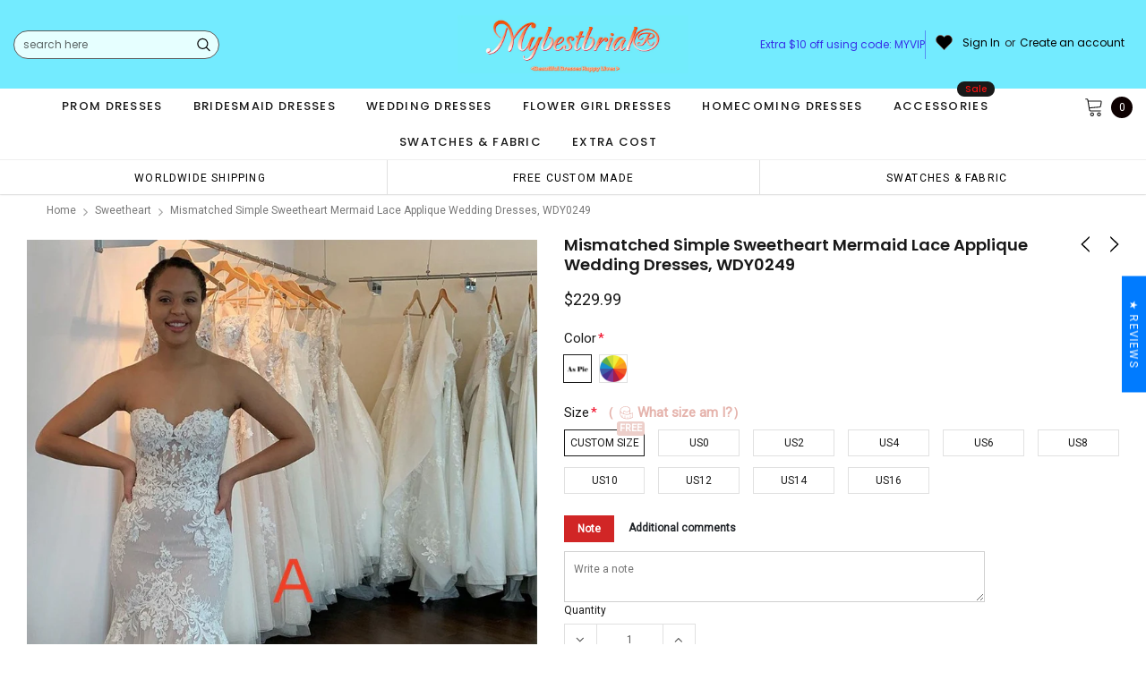

--- FILE ---
content_type: text/javascript; charset=utf-8
request_url: https://mybestbridal.co/collections/sweetheart/products/simple-sweetheart-mermaid-lace-applique-wedding-dresses-wdy0249.js
body_size: 2756
content:
{"id":6770869895243,"title":"Mismatched Simple Sweetheart Mermaid Lace applique Wedding Dresses, WDY0249","handle":"simple-sweetheart-mermaid-lace-applique-wedding-dresses-wdy0249","description":"\u003cp\u003eMismatched Simple Sweetheart Mermaid Lace applique Wedding Dresses, WDY0249\u003c\/p\u003e\n\u003cp\u003eThis dress could be custom made, there are no extra cost to do custom size and color.\u003c\/p\u003e\n\u003cp\u003eDescription\u003c\/p\u003e\n\u003cp\u003e1, Material: applique, tulle,lining\u003c\/p\u003e\n\u003cp\u003e2, Color: picture color or other colors, there are 126 colors are available, please contact us for more colors, please ask for fabric swatch \u003c\/p\u003e\n\u003cp\u003e3, Size: standard size or custom size, if dress is custom made, we need to size as following\u003c\/p\u003e\n\u003cp\u003ebust______ cm\/inch\u003c\/p\u003e\n\u003cp\u003ewaist______cm\/inch\u003c\/p\u003e\n\u003cp\u003ehip:_______cm\/inch\u003c\/p\u003e\n\u003cp\u003eshoulder to shoulder :_______cm\/inch (measured from back of shoulder)\u003c\/p\u003e\n\u003cp\u003eshoulder to bust :_______cm\/inch (measured from middle shoulder to nipple)\u003c\/p\u003e\n\u003cp\u003eshoulder to waist :_______cm\/inch (measured from middle of shoulder to natural waist)\u003c\/p\u003e\n\u003cp\u003eshoulder to hem :_______cm\/inch (measured from middle of shoulder over nipple to end of skirt with shoes on)\u003c\/p\u003e\n\u003cp\u003enipple to nipple:_______cm\/inch\u003c\/p\u003e\n\u003cp\u003earmhole__________cm\/inch (end of arm) only used for one shoulder or off shoulder dress.\u003c\/p\u003e\n\u003cbr\u003e\n\u003cp\u003e4, Delivery time:\u003c\/p\u003e\n\u003cp\u003eRush order: within 20 days, please choose rush order\u003c\/p\u003e\n\u003cp\u003eNormal time: Within 25-30 days (From May to Dec)\u003c\/p\u003e\n\u003cp\u003eAround 30-35 days (From Jan to April), it's busy season, so produce time will be long.\u003c\/p\u003e\n\u003cbr\u003e\n\u003cp\u003e5, Packing: in order to save your shipping cost, each dress will be packed tightly with water proof bag .\u003c\/p\u003e\n\u003cbr\u003e\n\u003cp\u003e6, Shipping: by UPS or DHL or some special airline.\u003c\/p\u003e\n\u003cbr\u003e\n\u003cp\u003e7, Payment: Paypal, bank transfer, western union, money gram and so on.\u003c\/p\u003e\n\u003cbr\u003e\n\u003cp\u003e8, Return Policy:\u003c\/p\u003e\n\u003cp\u003eWe Only accept Return for standard size with picture color dresses, please contact with us within 2 days when you get them if you want to return, please keep hanging tag still on the dress, when we get package back, hanging tag still on the dress, then we will refund you at once.\u003c\/p\u003e\n\u003cp\u003eWe Can't accept return for custom order(custom size, custom color, not as picture shown) unless you can show us there are quality problems, we also hold the right to refuse any unreasonable returns, such as wrong size you gave us or standard size which we made right, but we offer free modify.\u003c\/p\u003e\n\u003cp\u003ePlease see following for the list of quality issues that are fully refundable for:\u003c\/p\u003e\n\u003cp\u003eWrong Size, Wrong Color, Wrong style, Damaged dress- 100% Refund or remake one or return 50% payment to you, you keep the dress.\u003c\/p\u003e\n\u003cp\u003eIn order for your return or exchange to be accepted, please carefully follow our guide:\u003c\/p\u003e\n\u003cp\u003e1. Contact us within 2 days of receiving the dress (please let us know if you have some exceptional case in advance)\u003c\/p\u003e\n\u003cp\u003e2. Provide us with photos of the dress, to show evidence of damage or bad quality, this also applies for the size, or incorrect style and color etc.long sleeve backless dresses\u003c\/p\u003e\n\u003cp\u003e3. The returned item must be in perfect condition (as new), you can try the dress on, but be sure not to stretch it or make any dirty marks, otherwise it will not be accepted.\u003c\/p\u003e\n\u003cp\u003e4. The tracking number of the returned item must be provided together with the reference code issued.\u003c\/p\u003e\n\u003cp\u003e5. If you prefer to exchange dresses, then a price difference will be charged if more expensive.\u003c\/p\u003e\n\u003cp\u003e6. You are required to pay for the shipping fee to return or exchange the dress.\u003c\/p\u003e\n\u003cp\u003e7. When you return the package to us, please pay attention to the following points, if not, customers should pay for the duty:\u003c\/p\u003e\n\u003cp\u003ewe put all of our energy and mind into each dress, each of our dress are full of love, our long experience and skilled craftsmanship keep less return rate till now, but if there are our problems, we could return all your payment, for more details, please see our FAQ.\u003c\/p\u003e\n\u003cbr\u003e\n\u003cp\u003e9, Custom taxes\u003c\/p\u003e\n\u003cp\u003eExcept Unite States, most buyers need to pay customs taxes, in order to save cost for you, we have marked around $30-40.00 on the invoice, then you just pay less taxes, please note that it's express help customs collect this payment, it is not shipping cost, as shipping cost has already paid before sending.\u003c\/p\u003e\n\u003cbr\u003e\n\u003cp\u003eOur advantage:\u003c\/p\u003e\n\u003cp\u003eWe do long time dresses for some famous brands, we also make dresses for designers in European and USA client, please trust us, our strong team could make sure each dress will be your dream dresses.\u003c\/p\u003e\n\u003cp\u003eUnique Sexy Simple Casual Cheap White Beach Wedding Dresses, WDY0178\u003c\/p\u003e","published_at":"2022-09-26T01:51:05-07:00","created_at":"2022-09-26T01:51:06-07:00","vendor":"SposaDresses","type":"wedding dresses","tags":["150-200","a-line","all","applique","bridal dress","Bridal Dresses","bridal gown","charming dresses","cheap wedding dresses","color-custom-colorleave-requests-in-the-note-list","color-picture-color","dresses","elegant","elegant dresses","long sleeve","mermaid","off shoulder","party dresses","pretty dress","sexy","simple dresses","sweetheart","wedding","wedding gown","wedding-dresses"],"price":22999,"price_min":22999,"price_max":22999,"available":true,"price_varies":false,"compare_at_price":null,"compare_at_price_min":0,"compare_at_price_max":0,"compare_at_price_varies":false,"variants":[{"id":39865611452491,"title":"Custom Size \/ Picture Color","option1":"Custom Size","option2":"Picture Color","option3":null,"sku":null,"requires_shipping":true,"taxable":true,"featured_image":null,"available":true,"name":"Mismatched Simple Sweetheart Mermaid Lace applique Wedding Dresses, WDY0249 - Custom Size \/ Picture Color","public_title":"Custom Size \/ Picture Color","options":["Custom Size","Picture Color"],"price":22999,"weight":1000,"compare_at_price":null,"inventory_management":"shopify","barcode":null,"requires_selling_plan":false,"selling_plan_allocations":[]},{"id":39865611485259,"title":"Custom Size \/ Custom Color（leave requests in the note list）","option1":"Custom Size","option2":"Custom Color（leave requests in the note list）","option3":null,"sku":null,"requires_shipping":true,"taxable":true,"featured_image":null,"available":true,"name":"Mismatched Simple Sweetheart Mermaid Lace applique Wedding Dresses, WDY0249 - Custom Size \/ Custom Color（leave requests in the note list）","public_title":"Custom Size \/ Custom Color（leave requests in the note list）","options":["Custom Size","Custom Color（leave requests in the note list）"],"price":22999,"weight":1000,"compare_at_price":null,"inventory_management":"shopify","barcode":null,"requires_selling_plan":false,"selling_plan_allocations":[]},{"id":39865611518027,"title":"US0 \/ Picture Color","option1":"US0","option2":"Picture Color","option3":null,"sku":null,"requires_shipping":true,"taxable":true,"featured_image":null,"available":true,"name":"Mismatched Simple Sweetheart Mermaid Lace applique Wedding Dresses, WDY0249 - US0 \/ Picture Color","public_title":"US0 \/ Picture Color","options":["US0","Picture Color"],"price":22999,"weight":1000,"compare_at_price":null,"inventory_management":"shopify","barcode":null,"requires_selling_plan":false,"selling_plan_allocations":[]},{"id":39865611550795,"title":"US0 \/ Custom Color（leave requests in the note list）","option1":"US0","option2":"Custom Color（leave requests in the note list）","option3":null,"sku":null,"requires_shipping":true,"taxable":true,"featured_image":null,"available":true,"name":"Mismatched Simple Sweetheart Mermaid Lace applique Wedding Dresses, WDY0249 - US0 \/ Custom Color（leave requests in the note list）","public_title":"US0 \/ Custom Color（leave requests in the note list）","options":["US0","Custom Color（leave requests in the note list）"],"price":22999,"weight":1000,"compare_at_price":null,"inventory_management":"shopify","barcode":null,"requires_selling_plan":false,"selling_plan_allocations":[]},{"id":39865611583563,"title":"US2 \/ Picture Color","option1":"US2","option2":"Picture Color","option3":null,"sku":null,"requires_shipping":true,"taxable":true,"featured_image":null,"available":true,"name":"Mismatched Simple Sweetheart Mermaid Lace applique Wedding Dresses, WDY0249 - US2 \/ Picture Color","public_title":"US2 \/ Picture Color","options":["US2","Picture Color"],"price":22999,"weight":1000,"compare_at_price":null,"inventory_management":"shopify","barcode":null,"requires_selling_plan":false,"selling_plan_allocations":[]},{"id":39865611616331,"title":"US2 \/ Custom Color（leave requests in the note list）","option1":"US2","option2":"Custom Color（leave requests in the note list）","option3":null,"sku":null,"requires_shipping":true,"taxable":true,"featured_image":null,"available":true,"name":"Mismatched Simple Sweetheart Mermaid Lace applique Wedding Dresses, WDY0249 - US2 \/ Custom Color（leave requests in the note list）","public_title":"US2 \/ Custom Color（leave requests in the note list）","options":["US2","Custom Color（leave requests in the note list）"],"price":22999,"weight":1000,"compare_at_price":null,"inventory_management":"shopify","barcode":null,"requires_selling_plan":false,"selling_plan_allocations":[]},{"id":39865611649099,"title":"US4 \/ Picture Color","option1":"US4","option2":"Picture Color","option3":null,"sku":null,"requires_shipping":true,"taxable":true,"featured_image":null,"available":true,"name":"Mismatched Simple Sweetheart Mermaid Lace applique Wedding Dresses, WDY0249 - US4 \/ Picture Color","public_title":"US4 \/ Picture Color","options":["US4","Picture Color"],"price":22999,"weight":1000,"compare_at_price":null,"inventory_management":"shopify","barcode":null,"requires_selling_plan":false,"selling_plan_allocations":[]},{"id":39865611681867,"title":"US4 \/ Custom Color（leave requests in the note list）","option1":"US4","option2":"Custom Color（leave requests in the note list）","option3":null,"sku":null,"requires_shipping":true,"taxable":true,"featured_image":null,"available":true,"name":"Mismatched Simple Sweetheart Mermaid Lace applique Wedding Dresses, WDY0249 - US4 \/ Custom Color（leave requests in the note list）","public_title":"US4 \/ Custom Color（leave requests in the note list）","options":["US4","Custom Color（leave requests in the note list）"],"price":22999,"weight":1000,"compare_at_price":null,"inventory_management":"shopify","barcode":null,"requires_selling_plan":false,"selling_plan_allocations":[]},{"id":39865611714635,"title":"US6 \/ Picture Color","option1":"US6","option2":"Picture Color","option3":null,"sku":null,"requires_shipping":true,"taxable":true,"featured_image":null,"available":true,"name":"Mismatched Simple Sweetheart Mermaid Lace applique Wedding Dresses, WDY0249 - US6 \/ Picture Color","public_title":"US6 \/ Picture Color","options":["US6","Picture Color"],"price":22999,"weight":1000,"compare_at_price":null,"inventory_management":"shopify","barcode":null,"requires_selling_plan":false,"selling_plan_allocations":[]},{"id":39865611747403,"title":"US6 \/ Custom Color（leave requests in the note list）","option1":"US6","option2":"Custom Color（leave requests in the note list）","option3":null,"sku":null,"requires_shipping":true,"taxable":true,"featured_image":null,"available":true,"name":"Mismatched Simple Sweetheart Mermaid Lace applique Wedding Dresses, WDY0249 - US6 \/ Custom Color（leave requests in the note list）","public_title":"US6 \/ Custom Color（leave requests in the note list）","options":["US6","Custom Color（leave requests in the note list）"],"price":22999,"weight":1000,"compare_at_price":null,"inventory_management":"shopify","barcode":null,"requires_selling_plan":false,"selling_plan_allocations":[]},{"id":39865611780171,"title":"US8 \/ Picture Color","option1":"US8","option2":"Picture Color","option3":null,"sku":null,"requires_shipping":true,"taxable":true,"featured_image":null,"available":true,"name":"Mismatched Simple Sweetheart Mermaid Lace applique Wedding Dresses, WDY0249 - US8 \/ Picture Color","public_title":"US8 \/ Picture Color","options":["US8","Picture Color"],"price":22999,"weight":1000,"compare_at_price":null,"inventory_management":"shopify","barcode":null,"requires_selling_plan":false,"selling_plan_allocations":[]},{"id":39865611812939,"title":"US8 \/ Custom Color（leave requests in the note list）","option1":"US8","option2":"Custom Color（leave requests in the note list）","option3":null,"sku":null,"requires_shipping":true,"taxable":true,"featured_image":null,"available":true,"name":"Mismatched Simple Sweetheart Mermaid Lace applique Wedding Dresses, WDY0249 - US8 \/ Custom Color（leave requests in the note list）","public_title":"US8 \/ Custom Color（leave requests in the note list）","options":["US8","Custom Color（leave requests in the note list）"],"price":22999,"weight":1000,"compare_at_price":null,"inventory_management":"shopify","barcode":null,"requires_selling_plan":false,"selling_plan_allocations":[]},{"id":39865611845707,"title":"US10 \/ Picture Color","option1":"US10","option2":"Picture Color","option3":null,"sku":null,"requires_shipping":true,"taxable":true,"featured_image":null,"available":true,"name":"Mismatched Simple Sweetheart Mermaid Lace applique Wedding Dresses, WDY0249 - US10 \/ Picture Color","public_title":"US10 \/ Picture Color","options":["US10","Picture Color"],"price":22999,"weight":1000,"compare_at_price":null,"inventory_management":"shopify","barcode":null,"requires_selling_plan":false,"selling_plan_allocations":[]},{"id":39865611878475,"title":"US10 \/ Custom Color（leave requests in the note list）","option1":"US10","option2":"Custom Color（leave requests in the note list）","option3":null,"sku":null,"requires_shipping":true,"taxable":true,"featured_image":null,"available":true,"name":"Mismatched Simple Sweetheart Mermaid Lace applique Wedding Dresses, WDY0249 - US10 \/ Custom Color（leave requests in the note list）","public_title":"US10 \/ Custom Color（leave requests in the note list）","options":["US10","Custom Color（leave requests in the note list）"],"price":22999,"weight":1000,"compare_at_price":null,"inventory_management":"shopify","barcode":null,"requires_selling_plan":false,"selling_plan_allocations":[]},{"id":39865611911243,"title":"US12 \/ Picture Color","option1":"US12","option2":"Picture Color","option3":null,"sku":null,"requires_shipping":true,"taxable":true,"featured_image":null,"available":true,"name":"Mismatched Simple Sweetheart Mermaid Lace applique Wedding Dresses, WDY0249 - US12 \/ Picture Color","public_title":"US12 \/ Picture Color","options":["US12","Picture Color"],"price":22999,"weight":1000,"compare_at_price":null,"inventory_management":"shopify","barcode":null,"requires_selling_plan":false,"selling_plan_allocations":[]},{"id":39865611944011,"title":"US12 \/ Custom Color（leave requests in the note list）","option1":"US12","option2":"Custom Color（leave requests in the note list）","option3":null,"sku":null,"requires_shipping":true,"taxable":true,"featured_image":null,"available":true,"name":"Mismatched Simple Sweetheart Mermaid Lace applique Wedding Dresses, WDY0249 - US12 \/ Custom Color（leave requests in the note list）","public_title":"US12 \/ Custom Color（leave requests in the note list）","options":["US12","Custom Color（leave requests in the note list）"],"price":22999,"weight":1000,"compare_at_price":null,"inventory_management":"shopify","barcode":null,"requires_selling_plan":false,"selling_plan_allocations":[]},{"id":39865611976779,"title":"US14 \/ Picture Color","option1":"US14","option2":"Picture Color","option3":null,"sku":null,"requires_shipping":true,"taxable":true,"featured_image":null,"available":true,"name":"Mismatched Simple Sweetheart Mermaid Lace applique Wedding Dresses, WDY0249 - US14 \/ Picture Color","public_title":"US14 \/ Picture Color","options":["US14","Picture Color"],"price":22999,"weight":1000,"compare_at_price":null,"inventory_management":"shopify","barcode":null,"requires_selling_plan":false,"selling_plan_allocations":[]},{"id":39865612009547,"title":"US14 \/ Custom Color（leave requests in the note list）","option1":"US14","option2":"Custom Color（leave requests in the note list）","option3":null,"sku":null,"requires_shipping":true,"taxable":true,"featured_image":null,"available":true,"name":"Mismatched Simple Sweetheart Mermaid Lace applique Wedding Dresses, WDY0249 - US14 \/ Custom Color（leave requests in the note list）","public_title":"US14 \/ Custom Color（leave requests in the note list）","options":["US14","Custom Color（leave requests in the note list）"],"price":22999,"weight":1000,"compare_at_price":null,"inventory_management":"shopify","barcode":null,"requires_selling_plan":false,"selling_plan_allocations":[]},{"id":39865612042315,"title":"US16 \/ Picture Color","option1":"US16","option2":"Picture Color","option3":null,"sku":null,"requires_shipping":true,"taxable":true,"featured_image":null,"available":true,"name":"Mismatched Simple Sweetheart Mermaid Lace applique Wedding Dresses, WDY0249 - US16 \/ Picture Color","public_title":"US16 \/ Picture Color","options":["US16","Picture Color"],"price":22999,"weight":1000,"compare_at_price":null,"inventory_management":"shopify","barcode":null,"requires_selling_plan":false,"selling_plan_allocations":[]},{"id":39865612075083,"title":"US16 \/ Custom Color（leave requests in the note list）","option1":"US16","option2":"Custom Color（leave requests in the note list）","option3":null,"sku":null,"requires_shipping":true,"taxable":true,"featured_image":null,"available":true,"name":"Mismatched Simple Sweetheart Mermaid Lace applique Wedding Dresses, WDY0249 - US16 \/ Custom Color（leave requests in the note list）","public_title":"US16 \/ Custom Color（leave requests in the note list）","options":["US16","Custom Color（leave requests in the note list）"],"price":22999,"weight":1000,"compare_at_price":null,"inventory_management":"shopify","barcode":null,"requires_selling_plan":false,"selling_plan_allocations":[]}],"images":["\/\/cdn.shopify.com\/s\/files\/1\/0006\/3651\/8452\/products\/112_87d6d7b7-d74e-43db-a08b-996494bc387b.jpg?v=1664182344","\/\/cdn.shopify.com\/s\/files\/1\/0006\/3651\/8452\/products\/117.jpg?v=1664182344","\/\/cdn.shopify.com\/s\/files\/1\/0006\/3651\/8452\/products\/122.jpg?v=1664182344","\/\/cdn.shopify.com\/s\/files\/1\/0006\/3651\/8452\/products\/12-Tullcolorchart_341357bf-a0b4-4763-a814-41117d982f74.jpg?v=1664182345","\/\/cdn.shopify.com\/s\/files\/1\/0006\/3651\/8452\/products\/size_chart_faf08b11-d9de-400d-830b-08ef07b74d77.jpg?v=1664182344"],"featured_image":"\/\/cdn.shopify.com\/s\/files\/1\/0006\/3651\/8452\/products\/112_87d6d7b7-d74e-43db-a08b-996494bc387b.jpg?v=1664182344","options":[{"name":"Size","position":1,"values":["Custom Size","US0","US2","US4","US6","US8","US10","US12","US14","US16"]},{"name":"Color","position":2,"values":["Picture Color","Custom Color（leave requests in the note list）"]}],"url":"\/products\/simple-sweetheart-mermaid-lace-applique-wedding-dresses-wdy0249","media":[{"alt":null,"id":21574145998923,"position":1,"preview_image":{"aspect_ratio":0.748,"height":1070,"width":800,"src":"https:\/\/cdn.shopify.com\/s\/files\/1\/0006\/3651\/8452\/products\/112_87d6d7b7-d74e-43db-a08b-996494bc387b.jpg?v=1664182344"},"aspect_ratio":0.748,"height":1070,"media_type":"image","src":"https:\/\/cdn.shopify.com\/s\/files\/1\/0006\/3651\/8452\/products\/112_87d6d7b7-d74e-43db-a08b-996494bc387b.jpg?v=1664182344","width":800},{"alt":null,"id":21574146031691,"position":2,"preview_image":{"aspect_ratio":0.748,"height":1070,"width":800,"src":"https:\/\/cdn.shopify.com\/s\/files\/1\/0006\/3651\/8452\/products\/117.jpg?v=1664182344"},"aspect_ratio":0.748,"height":1070,"media_type":"image","src":"https:\/\/cdn.shopify.com\/s\/files\/1\/0006\/3651\/8452\/products\/117.jpg?v=1664182344","width":800},{"alt":null,"id":21574145966155,"position":3,"preview_image":{"aspect_ratio":0.748,"height":1070,"width":800,"src":"https:\/\/cdn.shopify.com\/s\/files\/1\/0006\/3651\/8452\/products\/122.jpg?v=1664182344"},"aspect_ratio":0.748,"height":1070,"media_type":"image","src":"https:\/\/cdn.shopify.com\/s\/files\/1\/0006\/3651\/8452\/products\/122.jpg?v=1664182344","width":800},{"alt":null,"id":21574146195531,"position":4,"preview_image":{"aspect_ratio":2.723,"height":752,"width":2048,"src":"https:\/\/cdn.shopify.com\/s\/files\/1\/0006\/3651\/8452\/products\/12-Tullcolorchart_341357bf-a0b4-4763-a814-41117d982f74.jpg?v=1664182345"},"aspect_ratio":2.723,"height":752,"media_type":"image","src":"https:\/\/cdn.shopify.com\/s\/files\/1\/0006\/3651\/8452\/products\/12-Tullcolorchart_341357bf-a0b4-4763-a814-41117d982f74.jpg?v=1664182345","width":2048},{"alt":null,"id":21574146228299,"position":5,"preview_image":{"aspect_ratio":1.294,"height":530,"width":686,"src":"https:\/\/cdn.shopify.com\/s\/files\/1\/0006\/3651\/8452\/products\/size_chart_faf08b11-d9de-400d-830b-08ef07b74d77.jpg?v=1664182344"},"aspect_ratio":1.294,"height":530,"media_type":"image","src":"https:\/\/cdn.shopify.com\/s\/files\/1\/0006\/3651\/8452\/products\/size_chart_faf08b11-d9de-400d-830b-08ef07b74d77.jpg?v=1664182344","width":686}],"requires_selling_plan":false,"selling_plan_groups":[]}